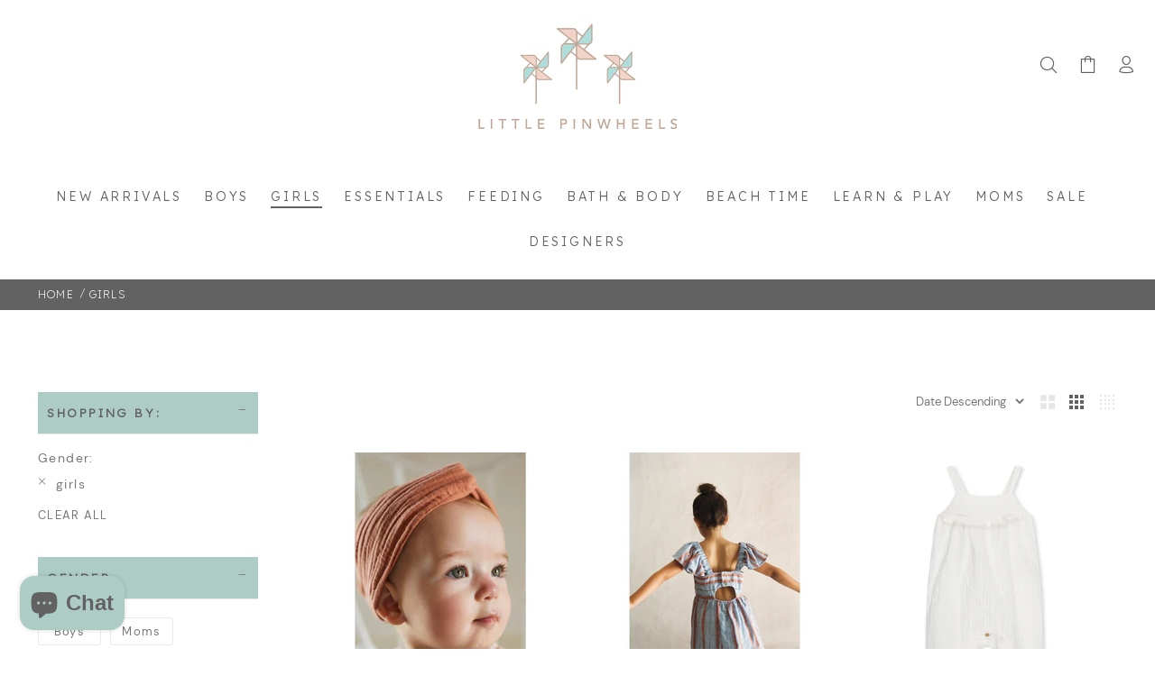

--- FILE ---
content_type: application/javascript
request_url: https://sapp.plerdy.com/data/618/plerdy_shopy.js?shop=shop-little-pinwheel.myshopify.com
body_size: 55
content:

                var _protocol = (("https:" == document.location.protocol) ? " https://" : " http://");
                var _site_hash_code = "de8e7fd5479cacc0d30ecf411b1e7861";
                var _suid = 36722;
            setTimeout(function(){
                var ell = document.createElement("script");
                ell.setAttribute("type","text/javascript");
                ell.setAttribute("src","https://a.plerdy.com/public/js/click/main.js");
                document.querySelector("body").appendChild(ell);
            },100);
            